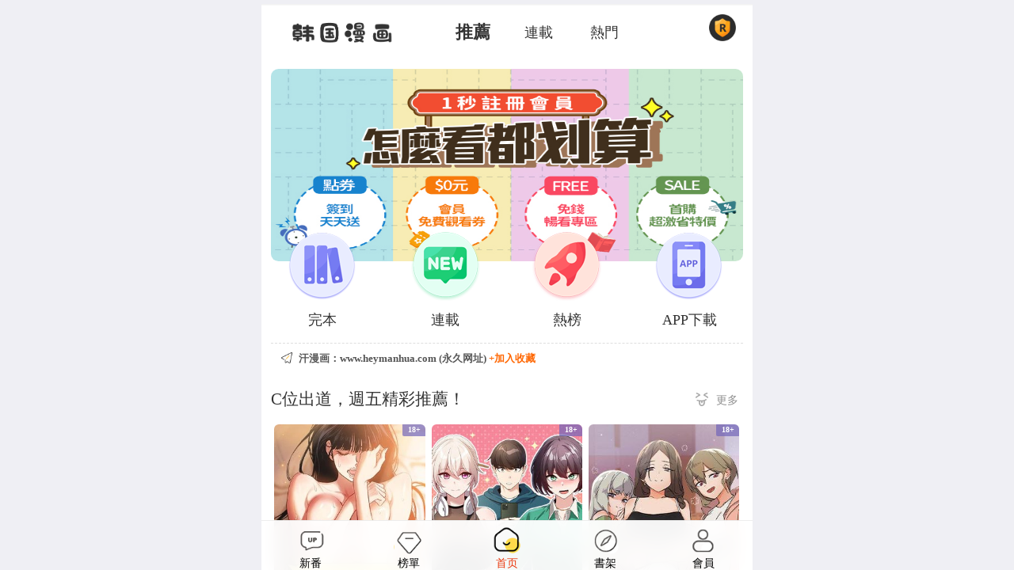

--- FILE ---
content_type: text/html; charset=utf-8
request_url: http://www.heymanhua.com/?tags=1095
body_size: 6880
content:
<!doctype html>
<html lang="en">
<head>
<meta charset="utf-8">
<meta name="theme-color" content="#ffffff">
<meta name="viewport" content="width=device-width,user-scalable=no,initial-scale=1,maximum-scale=1,minimum-scale=1">
<meta name="renderer" content="webkit|ie-comp|ie-stand">
<meta http-equiv="X-UA-Compatible" content="IE=Edge,chrome=1">
<meta name="apple-mobile-web-app-title" content="汗漫画"/>
<meta name="apple-mobile-web-app-capable" content="yes"/>
<meta name="apple-mobile-web-app-status-bar-style" content="White"/>
<meta name="format-detection" content="telephone=no"/>
<meta name="format-detection" content="email=no"/>
<link rel="apple-touch-icon" href="//www.heymanhua.com/icon/favicon.png"/>
<link rel="shortcut icon" type="image/x-icon" href="//www.heymanhua.com/icon/favicon.ico">
<meta name="keywords" content="汗漫画,韩国漫画,BL漫畫,耽美漫畫,h漫畫,少女漫畫,韓漫,歪歪漫畫韓漫,連載污漫,無刪減污漫,免費看韓漫,無碼無遮蓋韓漫" />
<meta name="description" content="汗漫画：汗漫画  韩国漫画提供最新的韓國漫畫、耽美漫畫、BL漫畫、h漫畫、少女漫畫、韓漫、小裤裤笔记、超级公务员、复仇母女、痴汉成瘾、谁说理组没正妹、霸占人妻等第一時間更新，最新的韓國漫畫更新網站。"/>
<meta property="og:url" content="//www.heymanhua.com/"/>
<meta property="og:type" content="website"/>
<meta property="og:title" content="汗漫画::汗漫画正版H漫畫,免費韓國漫畫，無碼韓國漫畫，韓國污漫畫，成年人的漫畫網站"/>
<meta property="og:description" content="汗漫画：汗漫画  韩国漫画提供最新的韓國漫畫、耽美漫畫、BL漫畫、h漫畫、少女漫畫、韓漫、小裤裤笔记、超级公务员、复仇母女、痴汉成瘾、谁说理组没正妹、霸占人妻等第一時間更新，最新的韓國漫畫更新網站。"/>
<meta property="og:image" content="//www.heymanhua.com/icon/favicon.png"/>
<meta property="og:site_name" content="汗漫画"/> 
<title>汗漫画-汗漫画正版H漫畫,免費韓國漫畫，無碼韓國漫畫，韓國污漫畫，成年人的漫畫網站</title>
<link href="/skin/css/swiper.min.css?v3=2024" rel="stylesheet" type="text/css">
<link href="/skin/css/base.css?v3=20240204" rel="stylesheet" type="text/css">
<script src="/skin/js/jquery.min.js?v3=2024" type="text/javascript"></script>
</head>
<body class="index"> 
<div id="mescroll" class="mescroll">
    <div class="clearfix"></div>
    <main id="right">
 <section id="floatSo" class="block indexso">
    <div id="searchbox" class="clf">
        <form action="/e/search/" method="post" name="searchform" id="searchform">
            <input type="hidden" name="show" value="title,author,body"/>
            <input type="hidden" name="tbname" value="comic"/>
            <input type="hidden" name="tempid" value="1"/>
            <input type="text" class="fl searchInput" name="keyboard" value="" placeholder="搜一下，千本無碼韓漫滿足你的慾望"/>
            <a class="cancleBtn" id="cancleBtn">x</a>
        </form>
    </div>
    </section>    <div class="clearfix floatSo">
    </div>
    <header>
   
    <div class="clearfix"></div>
     <section class="sytophead clf">
    <div id="headerbox">
            <a href="/index.php" class="logo" id="waplink"></a>     <div class="tabBtn">
            <span>
            <a href="/index.php" class="on" id="waplink">推薦</a>         <a href="/cate">連載</a>
            <a href="/hot">熱門</a>
            </span>
        </div>
        <a class="tsign" href="/e/member/sign/">&nbsp;</a>
    </div>
    </section>
    <div class="clearfix"></div>

    </header>

    <div class="ht120"></div>
    <div class="clearfix"></div>
    <div class="banner-heading" id="home" name="home">
    <section class="focusbox bt5" style="background:#fff">
    <div class="swiper-container">
        <div class="swiper-wrapper">

 <div class="swiper-slide"><a href="/my/"><img  src="//cfimg.998876.xyz/focus/zhuce.jpg" width="100%" height="100%"></a></div>
        <div class="swiper-pagination"></div>
    </div>
    </div>
    </section>
    <div class="clearfix"></div>
    <section class="ht-nav">
    <ul class="btnList clf">
        <li><a href="/cate/?status=end" class="bg03"></a>完本</li>
        <li><a href="/cate/?status=even" class="bg01"></a>連載</li>
        <li><a href="/hot/" class="bg05"></a>熱榜</li>
        <!--li><a href="/e/member/buygroup/" class="bg04"></a><b class="red">首充雙倍</b></li-->
        <li class="app"><a href="javascript:void(0);" class="bg08"></a>APP下載</li>
    </ul>
        <div class="clearfix"></div>
        <div class='alarm' id="btnCopy" data-clipboard-text="http://www.heymanhua.com"><a href="javascript:void(0);" class="link"><i></i><b>汗漫画：www.heymanhua.com (永久网址) <font class="red"> +加入收藏</font></b></a></div>
    </section>
    </div>
    <div class="clearfix"></div>
 
    <div class="clearfix"></div>
    <div style="position: relative;background:#fff;z-index:1;">
        <section class="block">
    <div class="titleBar clf">
        <i class="fl"> C位出道，週五精彩推薦！</i><a href="/cate/?order=last" class="more">更多 ></a>
    </div>
    <div class="book_list clf">
     <div id="clearfix"></div>
    <div class="swiper-slide"><a href="/comic/3709"><img src="//cfimg.998876.xyz/thumb/cover11072309.jpg"><b>18+</b><p><label>不定时更 | 第25話</label><em>連載</em></p></a><span class="booktitle">不要恋爱要打砲</span><p class="commandDes"></p></div>
    <div class="swiper-slide"><a href="/comic/3539"><img src="//cfimg.998876.xyz/thumb/cover10440003.jpg"><b>18+</b><p><label>不定时更 | 第47話</label><em>連載</em></p></a><span class="booktitle">配角的生存任务</span><p class="commandDes"></p></div>
    <div class="swiper-slide"><a href="/comic/3431"><img src="//cfimg.998876.xyz/thumb/cover9052008.jpg"><b>18+</b><p><label>周五更 | 第78話</label><em>連載</em></p></a><span class="booktitle">家人之间这样不好吧？</span><p class="commandDes"></p></div>
    <div class="swiper-slide"><a href="/comic/3812"><img src="//cfimg.998876.xyz/upload/thumb/k35t2hlqj0b.jpg?v=20200729"><b>18+</b><p><label>更 | 第11話</label><em>連載</em></p></a><span class="booktitle">美魔女都爱我</span><p class="commandDes"></p></div>
    <div class="swiper-slide"><a href="/comic/3532"><img src="//cfimg.998876.xyz/upload/thumb/xi5qmodup1o7512.jpg?v=20200729"><b>18+</b><p><label>更 | 第50話</label><em>連載</em></p></a><span class="booktitle">喵来的恋爱</span><p class="commandDes"></p></div>
    <div class="swiper-slide"><a href="/comic/3486"><img src="//cfimg.998876.xyz/cover/15005799954.jpg"><b>18+</b><p><label>周六更 | 第66話</label><em>連載</em></p></a><span class="booktitle">缺德邻居难相处</span><p class="commandDes"></p></div>

    </div>
    <a href="/cate/?order=last"  class="morebtn">查看更多</a>
    </section>
   <div class="clearfix"></div>
    <section class="block">
    <div class="titleBar clf">
        <i class="fl">全本免钱，畅阅更快乐！ </i><a href="/e/member/sign/" class="sign">打卡送閱幣</a>
    </div>
    <div class="tuijie_list clf">
<div class="swiper-slide"><a href="/comic/45"><img src="//cfimg.998876.xyz/cover/407f7e95-ea11-406b-98ea-41cd2e984823.jpg" style="height:100%;"><sup class="do">限免中</sup><p><span>古惑少年(完结)</span><label>完結</label></p></a></div>
<div class="swiper-slide"><a href="/comic/15"><img src="//cfimg.998876.xyz/cover/3ee4f3c9-9b6a-4795-be9a-42e344492736.png" style="height:100%;"><sup class="do">限免中</sup><p><span>继承家业的少爷从不忍耐</span><label>完結</label></p></a></div>
</div>
    </section>
    <div class="clearfix"></div>
        <section class="block">
    <div class="titleBar clf">
        <i class="fl">日漫出版 宅家福利，新番推薦</i><a href="/cate/?type=9" class="more">更多 ></a>
    </div>
        <ul class="book_list clf">
<div class="swiper-slide"><a href="/comic/2964"><img src="//cfimg.998876.xyz/thumb/16722527922278.jpg"><b>18+</b><p><label>第1話</label><i>完結</i></p></a><span class="booktitle">伊什塔尔 (Fate／Grand Order)</span><p class="commandDes"></p></div>
<div class="swiper-slide"><a href="/comic/2963"><img src="//cfimg.998876.xyz/thumb/16722136989356.jpg"><b>18+</b><p><label>第1話</label><i>完結</i></p></a><span class="booktitle">Minichu - Nelliel Onsen</span><p class="commandDes"></p></div>
<div class="swiper-slide"><a href="/comic/2962"><img src="//cfimg.998876.xyz/thumb/16722256620057.jpg"><b>18+</b><p><label>第4話</label><i>完結</i></p></a><span class="booktitle">蠢沫沫 - 绵绵兔</span><p class="commandDes"></p></div>
</ul>
            <a href="/cate/?type=9" class="morebtn">查看更多</a>
    </section>
    <div class="clearfix"></div>
    <section class="block">
    <div class="titleBar clf">
        <i class="fl">爆款力荐，这本漫画太让我上头！</i><a href="/cate/?order=digg" class="more">更多 ></a>
    </div>
    <div class="ranking_list clf">
        <div class="swiper-container">
            <div class="swiper-wrapper">
<div class="swiper-slide"><a href="/comic/527" class="fl"><img src="//cfimg.998876.xyz/cover/aab513e6-6300-400d-b6ac-a24ae69835d9.jpeg"><b>18+</b><p>全集 | 第59話</p><span>完結</span></a><div class="fr"><b class="booktitle"><a href="/comic/527">抖M女僕</a></b><div class="bookdesc"><a href="/comic/527">夏冷家族的主人迪欧拉德一时鬼迷心窍买下精灵当性奴隶。后来却发现这个精灵是个被虐狂，而且如果无法让她开心，很有可能会小命难保!究竟...迪欧拉德是否能满足她呢?!</a></div><div class="bookcat clf"><span class="fl wirteIcon">CANAPE&饲育室长</span><span class="fr">1</span></div></div></div>
<div class="swiper-slide"><a href="/comic/515" class="fl"><img src="//cfimg.998876.xyz/cover/412bc0d3-19be-4f2c-803e-60dfe7ea102d.jpeg"><b>18+</b><p>全集 | 第121話</p><span>完結</span></a><div class="fr"><b class="booktitle"><a href="/comic/515">好友的私生活</a></b><div class="bookdesc"><a href="/comic/515">太阳与闵皓是一起长大的好朋友，两人之间无话不谈，连A片也会一起分享。却不知从何开始，他们之间出现了不能与对方分享的秘密…</a></div><div class="bookcat clf"><span class="fl wirteIcon">刑作家&经文旗</span><span class="fr">2</span></div></div></div>
<div class="swiper-slide"><a href="/comic/1124" class="fl"><img src="//cfimg.998876.xyz/cover/d4ba80bc-cf2d-4e38-ba23-242599b38bbd.jpeg"><b>18+</b><p>周五更 | 第70話</p><span>連載</span></a><div class="fr"><b class="booktitle"><a href="/comic/1124">亲密的家庭</a></b><div class="bookdesc"><a href="/comic/1124">泰皖，从小被豪门收养，被称为儿子，却过着下人般的生活。转眼他已经成长为一个健硕的青年，每当看见唯一对他好的娜静心跳就加快。另一边，总是欺负折磨他的漂亮姐妹和婶婶，也越来越意识到他已是一个成年男性……</a></div><div class="bookcat clf"><span class="fl wirteIcon">亲密的家庭</span><span class="fr">3</span></div></div></div>

</div>
        </div>
    </div>
    </section>
    <div class="clearfix"></div>
    <section class="block">
    <div class="titleBar clf">
        <i class="fl">全网热追，精选必看佳作！</i><a href="/cate/?order=fav" class="more">更多 ></a>
    </div>
    <div>
        <ul class="book_list clf">
    <div class="swiper-slide"><a href="/comic/919"><img src="//cfimg.998876.xyz/thumb/dccb4e86-e5b4-47af-b7ce-fbad43e170a3.jpeg"><b>18+</b><p><label>周六更 | 第295話</label><i>連載</i></p></a><span class="booktitle">秘密教学</span><p class="commandDes"></p></div>
    <div class="swiper-slide"><a href="/comic/3421"><img src="//cfimg.998876.xyz/thumb/cover8942207.jpg"><b>18+</b><p><label>周六更 | 第81話</label><i>連載</i></p></a><span class="booktitle">老板娘的诱惑</span><p class="commandDes"></p></div>
    <div class="swiper-slide"><a href="/comic/3424"><img src="//cfimg.998876.xyz/thumb/cover8982208.jpg"><b>18+</b><p><label>周一更 | 第84話</label><i>連載</i></p></a><span class="booktitle">岳母为何那样</span><p class="commandDes"></p></div>
    <div class="swiper-slide"><a href="/comic/3448"><img src="//cfimg.998876.xyz/thumb/cover9202209.jpg"><b>18+</b><p><label>周五更 | 第62話</label><i>連載</i></p></a><span class="booktitle">偏偏欲到妳</span><p class="commandDes"></p></div>
    <div class="swiper-slide"><a href="/comic/3461"><img src="//cfimg.998876.xyz/thumb/cover9391810.jpg"><b>18+</b><p><label>不定时更 | 第50話</label><i>連載</i></p></a><span class="booktitle">被召唤到异世界，然后成为半龙骑士长</span><p class="commandDes"></p></div>
    <div class="swiper-slide"><a href="/comic/3456"><img src="//cfimg.998876.xyz/thumb/cover9283456.jpg"><b>18+</b><p><label>全集 | 第35話</label><i>完結</i></p></a><span class="booktitle">抖M女僕第二季</span><p class="commandDes"></p></div>
    <div class="swiper-slide"><a href="/comic/526"><img src="//cfimg.998876.xyz/thumb/79f5c1ea-7208-46c3-a9c5-c74606b6604e.jpeg"><b>18+</b><p><label>周一更 | 第221話</label><i>連載</i></p></a><span class="booktitle">社团学姊</span><p class="commandDes"></p></div>
    <div class="swiper-slide"><a href="/comic/3474"><img src="//cfimg.998876.xyz/thumb/cover9912110.jpg"><b>18+</b><p><label>不定时更 | 第20話</label><i>連載</i></p></a><span class="booktitle">金瓶梅</span><p class="commandDes"></p></div>
    <div class="swiper-slide"><a href="/comic/1618"><img src="//cfimg.998876.xyz/thumb/a50ab66a-4166-4450-9cdf-14c283cbc20d.jpeg"><b>18+</b><p><label>周四更 | 第110話</label><i>連載</i></p></a><span class="booktitle">人妻猎人</span><p class="commandDes"></p></div>
        </ul>
    </div>
    <a href="/cate/?order=fav" class="morebtn">查看更多</a>
    </section>
    <div class="clearfix"></div>
    <section class="block">
   <div class="swiper_tab_wrap" id="swiperTabWrap">
    <div class="swiper_tab">
    <div class="titleBar clf">
    <i class="fl">榜單排行</i>
            <div class="swiper_ul_wrap">
              <ul class="swiper_ul">
                <li><a href="javascript:void(0);" class="active">新作</a></li>
                <li><a href="javascript:void(0);">暢銷</a></li>
                <li><a href="javascript:void(0);">熱門</a></li>
                <li><a href="javascript:void(0);">推薦</a></li>
              </ul>
          </div>
    </div>
   </div>
    <div class="comic_list clf">
     <div class="swiper-container" id="swiperTabCon">
            <div class="swiper-wrapper">

                <div class="swiper-slide">
<div class="bdbox"><a href="/comic/3867"><img src="//cfimg.998876.xyz/upload/thumb/kiykakxtmvn7539.jpg?v=20200729"><b class="px">1</b><p><label>更 | 第3話</label><em>連載</em></p></a><span class="booktitle">启动复仇系统</span><p class="commandDes"></p></div>
<div class="bdbox"><a href="/comic/3866"><img src="//cfimg.998876.xyz/upload/thumb/lrc2gn0mdto81197.jpg"><b class="px">2</b><p><label>周三更 | 第7話</label><em>連載</em></p></a><span class="booktitle">女同事太犯规</span><p class="commandDes"></p></div>
<div class="bdbox"><a href="/comic/3865"><img src="//cfimg.998876.xyz/upload/thumb/stt32qq5csm8746.jpg?v=20200729"><b class="px">3</b><p><label>更 | 第4話</label><em>連載</em></p></a><span class="booktitle">迷雾深处的诱惑</span><p class="commandDes"></p></div>
</div>
                <div class="swiper-slide">

<div class="bdbox"><a href="/comic/919"><img src="//cfimg.998876.xyz/thumb/dccb4e86-e5b4-47af-b7ce-fbad43e170a3.jpeg"><b class="px">1</b><p><label>周六更 | 第295話</label><em>連載</em></p></a><span class="booktitle">秘密教学</span><p class="commandDes"></p></div>
<div class="bdbox"><a href="/comic/3421"><img src="//cfimg.998876.xyz/thumb/cover8942207.jpg"><b class="px">2</b><p><label>周六更 | 第81話</label><em>連載</em></p></a><span class="booktitle">老板娘的诱惑</span><p class="commandDes"></p></div>
<div class="bdbox"><a href="/comic/3424"><img src="//cfimg.998876.xyz/thumb/cover8982208.jpg"><b class="px">3</b><p><label>周一更 | 第84話</label><em>連載</em></p></a><span class="booktitle">岳母为何那样</span><p class="commandDes"></p></div>
</div>
                <div class="swiper-slide">
<div class="bdbox"><a href="/comic/919"><img src="//cfimg.998876.xyz/thumb/dccb4e86-e5b4-47af-b7ce-fbad43e170a3.jpeg"><b class="px">1</b><p><label>周六更 | 第295話</label><em>連載</em></p></a><span class="booktitle">秘密教学</span><p class="commandDes"></p></div>
<div class="bdbox"><a href="/comic/424"><img src="//cfimg.998876.xyz/thumb/2e0fabe9-ae08-4cd7-b839-6b1c556b1141.jpg"><b class="px">2</b><p><label>全集 | 第219話</label><em>完結</em></p></a><span class="booktitle">偷窥（全集无删减）</span><p class="commandDes"></p></div>
<div class="bdbox"><a href="/comic/145"><img src="//cfimg.998876.xyz/thumb/763756be-1447-44c0-9ae9-1689ea2e4ddc.jpeg"><b class="px">3</b><p><label>周日更 | 第4話</label><em>連載</em></p></a><span class="booktitle">漂亮乾姊姊</span><p class="commandDes"></p></div>
</div>
                <div class="swiper-slide">
<div class="bdbox"><a href="/comic/527"><img src="//cfimg.998876.xyz/thumb/7d30fb07-27b6-4b81-b210-d3e014e073c7.jpeg"><b class="px">1</b><p><label>全集 | 第59話</label><em>完結</em></p></a><span class="booktitle">抖M女僕</span><p class="commandDes"></p></div>
<div class="bdbox"><a href="/comic/515"><img src="//cfimg.998876.xyz/thumb/0f04383a-eea4-481c-83cb-554d3498b3bf.jpeg"><b class="px">2</b><p><label>全集 | 第121話</label><em>完結</em></p></a><span class="booktitle">好友的私生活</span><p class="commandDes"></p></div>
<div class="bdbox"><a href="/comic/1124"><img src="//cfimg.998876.xyz/thumb/5f4a57bd-7590-42bc-b054-e9cb3eea5928.jpeg"><b class="px">3</b><p><label>周五更 | 第70話</label><em>連載</em></p></a><span class="booktitle">亲密的家庭</span><p class="commandDes"></p></div>
</div>
            </div>
        </div>
    </div>
    </div>
    <a href="/new/"  class="morebtn">查看更多</a>
    </section>
    <div class="clearfix"></div>
   <div class="clearfix"></div>
    <section class="block">
    <div class="titleBar wb10 clf">
        <i class="fl">猜你喜歡 大家都在看的熱門好漫</i><a href="/cate/?order=hot" class="more">更多 ></a>
    </div>
    <div class="book_list clf">
        <div id="dataList" class="data-list"></div>
    </div>
    </section>
    </main>
    <div class="clearfix"></div>
</div></div>
<div class="clearfix"></div>
<nav class="footnav clf">
<a href="/cate/" id="cate"><span class="m03">新番</span></a>
<a href="/new/" id="new"><span class="m02">榜單</span></a>
<a href="/index.php" id="waplink"><span class="m01">首页</span></a>
<a href="/fav/" id="fav"><span class="m05">書架</span></a>
<a href="/user/" id="user"><span class="m04">會員</span><i></i></a>
</nav>
<div class="clearfix"></div>

<div class="spinner"></div><div class="layer"></div>
<script src="/skin/js/swiper.min.js?v3=2024" type="text/javascript"></script>
<script src="/skin/js/mescroll.min.js?v3=2024" type="text/javascript"></script>
<script src="/skin/js/index.js?v3=20240204" type="text/javascript"></script>
<script src="/skin/js/so.js?v3=2024" type="text/javascript"></script>
<script src="/json/so.js?v3=2024" type="text/javascript"></script>
<script src="/skin/js/tj.js?v3=2024" type="text/javascript"></script>
<script src="/skin/js/clipboard.min.js?v3=2024"></script>
<script  type="text/javascript">
$(function(){var clipboard=new Clipboard('#btnCopy');clipboard.on('success',function(e){alert('發佈頁網址複製成功，請在微信或QQ發給自己，再長按網址收藏!')});clipboard.on('error',function(e){prompt("複製失敗了,請長按全選輸入框複製吧~",'http://www.heymanhua.com')})});
</script> 
<script src="/skin/js/downapp.js?v3=2024" type="text/javascript"></script>
<script  type="text/javascript"> 
function talert(){$("body").showbanner({content:"<div class='calert box'><a href='http://www.heymanhua.com' target='_blank'><div class='fl'><img src='/icon/favicon.png' /></div><div class='fc'><p class='t1'>海量高品質漫畫搶先看</p><p class='t2'>全網更新最快，資源最全</p></div><div class='fr'>下載APP</div></a></div><div class='clearfix'></div><div class='del' id='del'><span></span></div>",position:"top"})};
setTimeout(function(){$(".post-box").addClass("is-visible")},500);$(".post-box a.close,.post-box .but a").click(function(){$(".post-box").removeClass("is-visible")});
</script> 
<!--
<style> .t-popup .link-popup {     height: 330px;     width: 370px; } .t-popup .link-popup .close {     top: -300px;     right: -150px; } </style> <div class='t-popup link-box'>  	<div class='link-popup'>	  		<div class='box'> <h3>溫馨提示</h3> <p style='color: #ec514e;'>本站计划域名系统维护</p> <p>为了更好服务漫迷</p> <p>本站计划于美国时间洛杉矶时间</p> <p>2025年12月26日19:00</p> <p>即中国大陆时间 </p> <p>2025年12月27日11:00</p> <p>进行域名系统升级，预计用时2个小时</p> <p>届时有可能出现网站无法访问，</p> <p>请稍后再进网站访问，敬请见谅！</p> 		</div>  		 <a href='javascript:void(0);'  class='close'>&nbsp;</a>	  	</div>		   </div> <script  type='text/javascript'> 	  if(navigator.userAgent.indexOf('Html5Plus')>-1){}else{  	setTimeout(function(){$('.link-box').addClass('is-visible')},500);$('.link-box a.close,.link-box .but a').click(function(){$('.link-box').removeClass('is-visible')})  }  </script>-->
<div  style="display: none;">
<!-- Google tag (gtag.js) -->
<script async src="https://www.googletagmanager.com/gtag/js?id=G-85F6ZD0PS3"></script>
<script>
  window.dataLayer = window.dataLayer || [];
  function gtag(){dataLayer.push(arguments);}
  gtag('js', new Date());

  gtag('config', 'G-85F6ZD0PS3');
</script>
</div></body>
</html>

--- FILE ---
content_type: application/javascript
request_url: http://www.heymanhua.com/skin/js/downapp.js?v3=2024
body_size: 801
content:
	//微信QQ跳转提示
	function is_weixn_qq(){
		var ua = navigator.userAgent.toLowerCase();
		if(ua.match(/MicroMessenger\/[0-9]/i)){
			return true;
		    } else if(ua.match(/QQ\/[0-9]/i)){
			return true;
    	}
		return false;
	}  
 
 $('.bg08').click(function() {
    var ua = navigator.userAgent.toLowerCase();
	if (is_weixn_qq()){
        window.location.href = "https://c.pc.qq.com/middle.html?level=14&pfurl=" + window.location.href + "?txt=请使用Edge，谷歌，火狐等非国产浏览器访问&sublevel=10001";
    }
    //判断设备
   	if(/iphone|ipod|ipad/i.test(navigator.userAgent)) {

		window.location.href = "/appdown/ios/";
    }else if(/Android/i.test(navigator.userAgent)){
		window.location.href = "/appdown/";
	}else{
		window.location.href = "/appdown/";
   }

 });




--- FILE ---
content_type: application/javascript
request_url: http://www.heymanhua.com/skin/js/so.js?v3=2024
body_size: 798
content:
$(function() {
	var floatSo = $(".floatSo").offset().top - 0;
	$(window).scroll(function() {
		var sTop = document.documentElement.scrollTop == 0 ? document.body.scrollTop : document.documentElement.scrollTop;
		if (sTop >= floatSo) {
		   $("#floatSo,main#left,main#right").addClass("float");
		} else {
		   $("#floatSo").removeClass("float");
		} 
	});
	$(".searchInput").click(function() {
		$("#searchlist").addClass("animation");
		 $("#floatSo,main#left,main#right").addClass("click");
		$("html,body").css({
			height: "100%"
		});
		$("#cancleBtn").show()
	});
	$("#cancleBtn").click(function() {
		$("#searchlist").removeClass("animation");
		 $("#floatSo").removeClass("click");
		$("html,body").css({
			height: "auto"
		});
		$("#cancleBtn").hide()
	});
});
